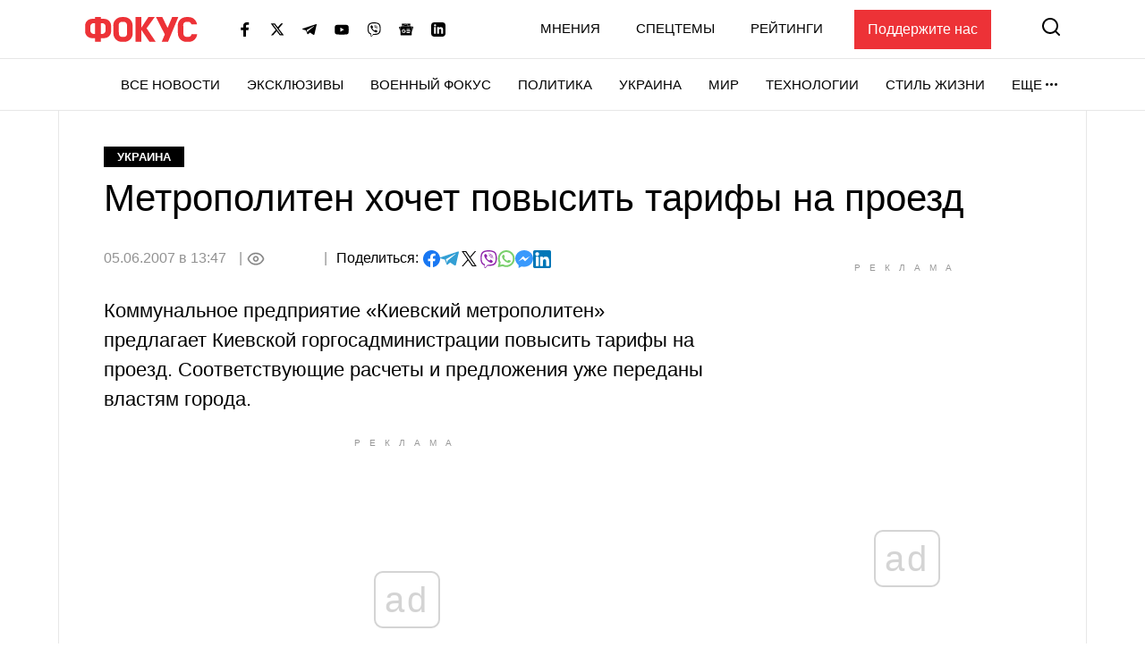

--- FILE ---
content_type: text/html; charset=utf-8
request_url: https://www.google.com/recaptcha/api2/aframe
body_size: 265
content:
<!DOCTYPE HTML><html><head><meta http-equiv="content-type" content="text/html; charset=UTF-8"></head><body><script nonce="BcaC-wMeyuPWgbB5winC3g">/** Anti-fraud and anti-abuse applications only. See google.com/recaptcha */ try{var clients={'sodar':'https://pagead2.googlesyndication.com/pagead/sodar?'};window.addEventListener("message",function(a){try{if(a.source===window.parent){var b=JSON.parse(a.data);var c=clients[b['id']];if(c){var d=document.createElement('img');d.src=c+b['params']+'&rc='+(localStorage.getItem("rc::a")?sessionStorage.getItem("rc::b"):"");window.document.body.appendChild(d);sessionStorage.setItem("rc::e",parseInt(sessionStorage.getItem("rc::e")||0)+1);localStorage.setItem("rc::h",'1768897729449');}}}catch(b){}});window.parent.postMessage("_grecaptcha_ready", "*");}catch(b){}</script></body></html>